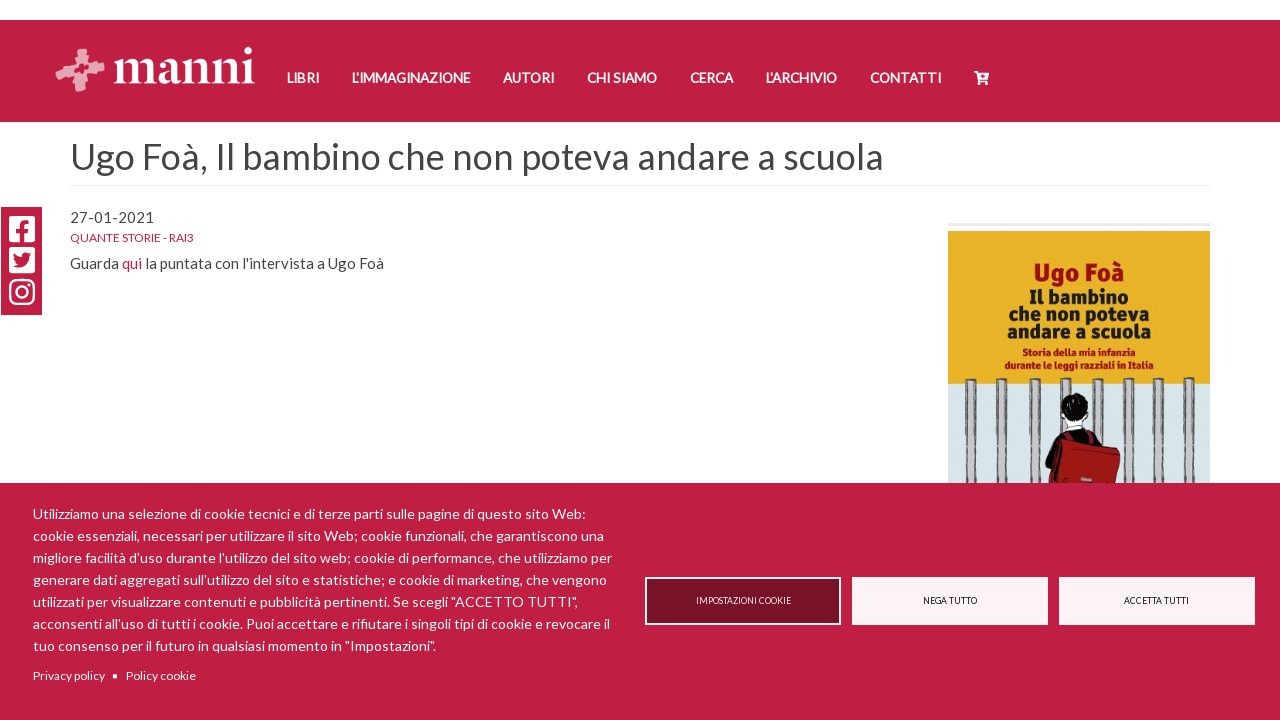

--- FILE ---
content_type: text/html; charset=UTF-8
request_url: https://www.mannieditori.it/rassegna/ugo-foa-il-bambino-che-non-poteva-andare-scuola-9
body_size: 13549
content:
<!DOCTYPE html>
<html  lang="it" dir="ltr">
  <head>
    <meta charset="utf-8" />
<script async src="https://www.googletagmanager.com/gtag/js?id=UA-19524318-1" type="text/plain" id="cookies_ga_google_analytics_tracking_file" data-cookieconsent="analytics"></script>
<script>window.dataLayer = window.dataLayer || [];function gtag(){dataLayer.push(arguments)};gtag("js", new Date());gtag("set", "developer_id.dMDhkMT", true);gtag("config", "UA-19524318-1", {"groups":"default","anonymize_ip":true,"page_placeholder":"PLACEHOLDER_page_path","allow_ad_personalization_signals":false});</script>
<meta name="description" content="Guarda qui la puntata con l&#039;intervista a Ugo Foà" />
<link rel="canonical" href="https://www.mannieditori.it/rassegna/ugo-foa-il-bambino-che-non-poteva-andare-scuola-9" />
<link rel="apple-touch-icon" sizes="180x180" href="/sites/default/files/favicons/apple-touch-icon.png"/>
<link rel="icon" type="image/png" sizes="32x32" href="/sites/default/files/favicons/favicon-32x32.png"/>
<link rel="icon" type="image/png" sizes="194x194" href="/sites/default/files/favicons/favicon-194x194.png"/>
<link rel="icon" type="image/png" sizes="192x192" href="/sites/default/files/favicons/android-chrome-192x192.png"/>
<link rel="icon" type="image/png" sizes="16x16" href="/sites/default/files/favicons/favicon-16x16.png"/>
<link rel="manifest" href="/sites/default/files/favicons/site.webmanifest"/>
<link rel="mask-icon" href="/sites/default/files/favicons/safari-pinned-tab.svg" color="#c11e43"/>
<meta name="msapplication-TileColor" content="#fefcfc"/>
<meta name="theme-color" content="#ffffff"/>
<meta name="favicon-generator" content="Drupal responsive_favicons + realfavicongenerator.net" />
<meta name="Generator" content="Drupal 10 (https://www.drupal.org); Commerce 2" />
<meta name="MobileOptimized" content="width" />
<meta name="HandheldFriendly" content="true" />
<meta name="viewport" content="width=device-width, initial-scale=1.0" />

    <title>Ugo Foà, Il bambino che non poteva andare a scuola | Manni Editori</title>
    <link rel="stylesheet" media="all" href="/sites/default/files/css/css_euKJ41wAFZkpvRg9G9jaUqNLNN3LbB6j3ZbZrFE1YRg.css?delta=0&amp;language=it&amp;theme=manni&amp;include=eJxtjkEOgzAMBD-UkidFJhjkktgoa0Dw-lLUW7l4NTuWZQLYk-ibs1uLGejyzINcAD8KB_pfGBiz2_KkRlMXzU9qYuUmj6oxFlPIxunCpKYpX4cYvlKR8yS30Js5vNESx0aVd2tzyGazMOIv32jd_TRCJVWJU7GeyuvbiU4BB5xr7AkcNuEd8Z5dtWEt_AFgtGnp" />
<link rel="stylesheet" media="all" href="https://cdn.jsdelivr.net/npm/entreprise7pro-bootstrap@3.4.8/dist/css/bootstrap.min.css" integrity="sha256-zL9fLm9PT7/fK/vb1O9aIIAdm/+bGtxmUm/M1NPTU7Y=" crossorigin="anonymous" />
<link rel="stylesheet" media="all" href="https://cdn.jsdelivr.net/npm/@unicorn-fail/drupal-bootstrap-styles@0.0.2/dist/3.1.1/7.x-3.x/drupal-bootstrap.min.css" integrity="sha512-nrwoY8z0/iCnnY9J1g189dfuRMCdI5JBwgvzKvwXC4dZ+145UNBUs+VdeG/TUuYRqlQbMlL4l8U3yT7pVss9Rg==" crossorigin="anonymous" />
<link rel="stylesheet" media="all" href="https://cdn.jsdelivr.net/npm/@unicorn-fail/drupal-bootstrap-styles@0.0.2/dist/3.1.1/8.x-3.x/drupal-bootstrap.min.css" integrity="sha512-jM5OBHt8tKkl65deNLp2dhFMAwoqHBIbzSW0WiRRwJfHzGoxAFuCowGd9hYi1vU8ce5xpa5IGmZBJujm/7rVtw==" crossorigin="anonymous" />
<link rel="stylesheet" media="all" href="https://cdn.jsdelivr.net/npm/@unicorn-fail/drupal-bootstrap-styles@0.0.2/dist/3.2.0/7.x-3.x/drupal-bootstrap.min.css" integrity="sha512-U2uRfTiJxR2skZ8hIFUv5y6dOBd9s8xW+YtYScDkVzHEen0kU0G9mH8F2W27r6kWdHc0EKYGY3JTT3C4pEN+/g==" crossorigin="anonymous" />
<link rel="stylesheet" media="all" href="https://cdn.jsdelivr.net/npm/@unicorn-fail/drupal-bootstrap-styles@0.0.2/dist/3.2.0/8.x-3.x/drupal-bootstrap.min.css" integrity="sha512-JXQ3Lp7Oc2/VyHbK4DKvRSwk2MVBTb6tV5Zv/3d7UIJKlNEGT1yws9vwOVUkpsTY0o8zcbCLPpCBG2NrZMBJyQ==" crossorigin="anonymous" />
<link rel="stylesheet" media="all" href="https://cdn.jsdelivr.net/npm/@unicorn-fail/drupal-bootstrap-styles@0.0.2/dist/3.3.1/7.x-3.x/drupal-bootstrap.min.css" integrity="sha512-ZbcpXUXjMO/AFuX8V7yWatyCWP4A4HMfXirwInFWwcxibyAu7jHhwgEA1jO4Xt/UACKU29cG5MxhF/i8SpfiWA==" crossorigin="anonymous" />
<link rel="stylesheet" media="all" href="https://cdn.jsdelivr.net/npm/@unicorn-fail/drupal-bootstrap-styles@0.0.2/dist/3.3.1/8.x-3.x/drupal-bootstrap.min.css" integrity="sha512-kTMXGtKrWAdF2+qSCfCTa16wLEVDAAopNlklx4qPXPMamBQOFGHXz0HDwz1bGhstsi17f2SYVNaYVRHWYeg3RQ==" crossorigin="anonymous" />
<link rel="stylesheet" media="all" href="https://cdn.jsdelivr.net/npm/@unicorn-fail/drupal-bootstrap-styles@0.0.2/dist/3.4.0/8.x-3.x/drupal-bootstrap.min.css" integrity="sha512-tGFFYdzcicBwsd5EPO92iUIytu9UkQR3tLMbORL9sfi/WswiHkA1O3ri9yHW+5dXk18Rd+pluMeDBrPKSwNCvw==" crossorigin="anonymous" />
<link rel="stylesheet" media="all" href="/sites/default/files/css/css_7IRp1WF-OWUG63hAsB4KfWqGQVVwiDmuk1jfpyO2l5c.css?delta=9&amp;language=it&amp;theme=manni&amp;include=eJxtjkEOgzAMBD-UkidFJhjkktgoa0Dw-lLUW7l4NTuWZQLYk-ibs1uLGejyzINcAD8KB_pfGBiz2_KkRlMXzU9qYuUmj6oxFlPIxunCpKYpX4cYvlKR8yS30Js5vNESx0aVd2tzyGazMOIv32jd_TRCJVWJU7GeyuvbiU4BB5xr7AkcNuEd8Z5dtWEt_AFgtGnp" />
<link rel="stylesheet" media="all" href="/sites/default/files/css/css_qXVi-LiacrEHgG_Ti-CLMrzjOHLMw8dkiHcvSiBHtFc.css?delta=10&amp;language=it&amp;theme=manni&amp;include=eJxtjkEOgzAMBD-UkidFJhjkktgoa0Dw-lLUW7l4NTuWZQLYk-ibs1uLGejyzINcAD8KB_pfGBiz2_KkRlMXzU9qYuUmj6oxFlPIxunCpKYpX4cYvlKR8yS30Js5vNESx0aVd2tzyGazMOIv32jd_TRCJVWJU7GeyuvbiU4BB5xr7AkcNuEd8Z5dtWEt_AFgtGnp" />

    <script type="application/json" data-drupal-selector="drupal-settings-json">{"path":{"baseUrl":"\/","pathPrefix":"","currentPath":"node\/30878","currentPathIsAdmin":false,"isFront":false,"currentLanguage":"it"},"pluralDelimiter":"\u0003","suppressDeprecationErrors":true,"google_analytics":{"account":"UA-19524318-1","trackOutbound":true,"trackMailto":true,"trackTel":true,"trackDownload":true,"trackDownloadExtensions":"7z|aac|arc|arj|asf|asx|avi|bin|csv|doc(x|m)?|dot(x|m)?|exe|flv|gif|gz|gzip|hqx|jar|jpe?g|js|mp(2|3|4|e?g)|mov(ie)?|msi|msp|pdf|phps|png|ppt(x|m)?|pot(x|m)?|pps(x|m)?|ppam|sld(x|m)?|thmx|qtm?|ra(m|r)?|sea|sit|tar|tgz|torrent|txt|wav|wma|wmv|wpd|xls(x|m|b)?|xlt(x|m)|xlam|xml|z|zip","trackDomainMode":1},"bootstrap":{"forms_has_error_value_toggle":1,"modal_animation":1,"modal_backdrop":"true","modal_focus_input":1,"modal_keyboard":1,"modal_select_text":1,"modal_show":1,"modal_size":"","popover_enabled":1,"popover_animation":1,"popover_auto_close":1,"popover_container":"body","popover_content":"","popover_delay":"0","popover_html":0,"popover_placement":"right","popover_selector":"","popover_title":"","popover_trigger":"click","tooltip_enabled":1,"tooltip_animation":1,"tooltip_container":"body","tooltip_delay":"0","tooltip_html":0,"tooltip_placement":"auto left","tooltip_selector":"","tooltip_trigger":"hover"},"cookies":{"cookiesjsr":{"config":{"cookie":{"name":"cookiesjsr","expires":15552000000,"domain":"","sameSite":"Lax","secure":false},"library":{"libBasePath":"https:\/\/cdn.jsdelivr.net\/gh\/jfeltkamp\/cookiesjsr@1\/dist","libPath":"https:\/\/cdn.jsdelivr.net\/gh\/jfeltkamp\/cookiesjsr@1\/dist\/cookiesjsr.min.js","scrollLimit":0},"callback":{"method":"post","url":"\/cookies\/consent\/callback.json","headers":[]},"interface":{"openSettingsHash":"#editCookieSettings","showDenyAll":true,"denyAllOnLayerClose":false,"settingsAsLink":false,"availableLangs":["en","it"],"defaultLang":"it","groupConsent":true,"cookieDocs":true}},"services":{"functional":{"id":"functional","services":[{"key":"functional","type":"functional","name":"Required functional","info":{"value":"\u003Ctable\u003E\r\n\t\u003Cthead\u003E\r\n\t\t\u003Ctr\u003E\r\n\t\t\t\u003Cth width=\u002215%\u0022\u003ENome del cookie\u003C\/th\u003E\r\n\t\t\t\u003Cth width=\u002215%\u0022\u003ETempo di scadenza predefinito\u003C\/th\u003E\r\n\t\t\t\u003Cth\u003EDescrizione\u003C\/th\u003E\r\n\t\t\u003C\/tr\u003E\r\n\t\u003C\/thead\u003E\r\n\t\u003Ctbody\u003E\r\n\t\t\u003Ctr\u003E\r\n\t\t\t\u003Ctd\u003E\u003Ccode dir=\u0022ltr\u0022 translate=\u0022no\u0022\u003ESSESS\u0026lt;ID\u0026gt;\u003C\/code\u003E\u003C\/td\u003E\r\n\t\t\t\u003Ctd\u003E1 mese\u003C\/td\u003E\r\n\t\t\t\u003Ctd\u003ESe hai effettuato l\u0027accesso a questo sito Web, \u00e8 necessario un cookie di sessione per identificare e collegare il tuo browser al tuo account utente nel server back-end di questo sito Web.\u003C\/td\u003E\r\n\t\t\u003C\/tr\u003E\r\n\t\t\u003Ctr\u003E\r\n\t\t\t\u003Ctd\u003E\u003Ccode dir=\u0022ltr\u0022 translate=\u0022no\u0022\u003Ecookiesjsr\u003C\/code\u003E\u003C\/td\u003E\r\n\t\t\t\u003Ctd\u003E1 anno\u003C\/td\u003E\r\n\t\t\t\u003Ctd\u003EQuando hai visitato questo sito per la prima volta, ti \u00e8 stato chiesto il permesso di utilizzare diversi servizi (compresi quelli di terze parti) che richiedono il salvataggio di dati nel tuo browser (cookie, archiviazione locale). Le tue decisioni su ciascun servizio (consenti, nega) sono memorizzate in questo cookie e vengono riutilizzate ogni volta che visiti questo sito web.\u003C\/td\u003E\r\n\t\t\u003C\/tr\u003E\r\n\t\u003C\/tbody\u003E\r\n\u003C\/table\u003E\r\n","format":"full_html"},"uri":"","needConsent":false}],"weight":1},"tracking":{"id":"tracking","services":[{"key":"analytics","type":"tracking","name":"Google Analytics","info":{"value":"","format":"full_html"},"uri":"","needConsent":true},{"key":"facebook_pixel","type":"tracking","name":"Facebook Pixel","info":{"value":"","format":"full_html"},"uri":"","needConsent":true}],"weight":10},"video":{"id":"video","services":[{"key":"video","type":"video","name":"Video provided by YouTube, Vimeo","info":{"value":"","format":"full_html"},"uri":"","needConsent":true}],"weight":40}},"translation":{"_core":{"default_config_hash":"r0JMDv27tTPrhzD4ypdLS0Jijl0-ccTUdlBkqvbAa8A"},"langcode":"it","bannerText":"Utilizziamo una selezione di cookie tecnici e di terze parti sulle pagine di questo sito Web: cookie essenziali, necessari per utilizzare il sito Web; cookie funzionali, che garantiscono una migliore facilit\u00e0 d\u0027uso durante l\u0027utilizzo del sito web; cookie di performance, che utilizziamo per generare dati aggregati sull\u0027utilizzo del sito e statistiche; e cookie di marketing, che vengono utilizzati per visualizzare contenuti e pubblicit\u00e0 pertinenti. Se scegli \u0022ACCETTO TUTTI\u0022, acconsenti all\u0027uso di tutti i cookie. Puoi accettare e rifiutare i singoli tipi di cookie e revocare il tuo consenso per il futuro in qualsiasi momento in \u0022Impostazioni\u0022.","privacyPolicy":"Privacy policy","privacyUri":"\/privacy-policy","imprint":"Imprint","imprintUri":"","cookieDocs":"Policy cookie","cookieDocsUri":"\/policy-cookie","officialWebsite":"Official website","denyAll":"Nega tutto","alwaysActive":"Sempre attivo","settings":"Impostazioni cookie","acceptAll":"Accetta tutti","requiredCookies":"Cookie necessario","cookieSettings":"Impostazioni cookie","close":"Chiudi","readMore":"Leggi tutto","allowed":"consentito","denied":"Negato","settingsAllServices":"Impostazioni per tutti i servizi","saveSettings":"Salva","default_langcode":"en","disclaimerText":"All cookie information is subject to change by the service providers. We update this information regularly.","disclaimerTextPosition":"above","processorDetailsLabel":"Processor Company Details","processorLabel":"Azienda","processorWebsiteUrlLabel":"Company Website","processorPrivacyPolicyUrlLabel":"Company Privacy Policy","processorCookiePolicyUrlLabel":"Company Cookie Policy","processorContactLabel":"Data Protection Contact Details","placeholderAcceptAllText":"Accept All Cookies","functional":{"title":"Cosa sono i cookie?","details":"I cookie sono piccoli file di testo che vengono inseriti dal tuo browser sul tuo dispositivo al fine di memorizzare determinate informazioni. Utilizzando le informazioni che vengono memorizzate e restituite, un sito Web pu\u00f2 riconoscere che l\u0027utente ha avuto accesso e visitato in precedenza utilizzando il browser sul dispositivo finale. Utilizziamo queste informazioni per organizzare e visualizzare il sito Web in modo ottimale in base alle tue preferenze. All\u0027interno di questo processo, sul tuo dispositivo viene identificato solo il cookie stesso. I dati personali sono conservati solo previo Suo espresso consenso o ove ci\u00f2 sia strettamente necessario per consentire la fruizione del servizio da noi fornito e da Lei consultato."},"tracking":{"title":"Cookie di tracciamento","details":"I cookie di marketing provengono da societ\u00e0 pubblicitarie esterne (\u0022cookie di terze parti\u0022) e vengono utilizzati per raccogliere informazioni sui siti Web visitati dall\u0027utente. Lo scopo \u00e8 creare e visualizzare contenuti e pubblicit\u00e0 orientati al gruppo target per l\u0027utente."},"video":{"title":"Video","details":"I servizi di condivisione video aiutano ad aggiungere contenuti multimediali al sito e ad aumentarne la visibilit\u00e0."}}},"cookiesTexts":{"_core":{"default_config_hash":"r0JMDv27tTPrhzD4ypdLS0Jijl0-ccTUdlBkqvbAa8A"},"langcode":"it","bannerText":"Utilizziamo una selezione di cookie tecnici e di terze parti sulle pagine di questo sito Web: cookie essenziali, necessari per utilizzare il sito Web; cookie funzionali, che garantiscono una migliore facilit\u00e0 d\u0027uso durante l\u0027utilizzo del sito web; cookie di performance, che utilizziamo per generare dati aggregati sull\u0027utilizzo del sito e statistiche; e cookie di marketing, che vengono utilizzati per visualizzare contenuti e pubblicit\u00e0 pertinenti. Se scegli \u0022ACCETTO TUTTI\u0022, acconsenti all\u0027uso di tutti i cookie. Puoi accettare e rifiutare i singoli tipi di cookie e revocare il tuo consenso per il futuro in qualsiasi momento in \u0022Impostazioni\u0022.","privacyPolicy":"Privacy policy","privacyUri":"\/node\/23862","imprint":"Imprint","imprintUri":"","cookieDocs":"Policy cookie","cookieDocsUri":"\/node\/24540","officialWebsite":"Official website","denyAll":"Nega tutto","alwaysActive":"Sempre attivo","settings":"Impostazioni cookie","acceptAll":"Accetta tutti","requiredCookies":"Cookie necessario","cookieSettings":"Impostazioni cookie","close":"Chiudi","readMore":"Leggi tutto","allowed":"consentito","denied":"Negato","settingsAllServices":"Impostazioni per tutti i servizi","saveSettings":"Salva","default_langcode":"en","disclaimerText":"All cookie information is subject to change by the service providers. We update this information regularly.","disclaimerTextPosition":"above","processorDetailsLabel":"Processor Company Details","processorLabel":"Azienda","processorWebsiteUrlLabel":"Company Website","processorPrivacyPolicyUrlLabel":"Company Privacy Policy","processorCookiePolicyUrlLabel":"Company Cookie Policy","processorContactLabel":"Data Protection Contact Details","placeholderAcceptAllText":"Accept All Cookies"},"services":{"analytics":{"uuid":"2e04be5c-d8b4-4c73-a96e-ba9eccf05ba9","langcode":"it","status":true,"dependencies":{"enforced":{"module":["cookies_ga"]}},"_core":{"default_config_hash":"ODJmHFJ1aDhBvONCGMJQXPHksF8wZRRthDwHuet7lZ0"},"id":"analytics","label":"Google Analytics","group":"tracking","info":{"value":"","format":"full_html"},"consentRequired":true,"purpose":"","processor":"","processorContact":"","processorUrl":"","processorPrivacyPolicyUrl":"","processorCookiePolicyUrl":"","placeholderMainText":"This content is blocked because Google Analytics cookies have not been accepted.","placeholderAcceptText":"Only accept Google Analytics cookies"},"facebook_pixel":{"uuid":"590384e5-74f8-4840-8c9c-eecc126c9bb3","langcode":"it","status":true,"dependencies":{"enforced":{"module":["cookies_facebook_pixel"]}},"_core":{"default_config_hash":"sLtRy9ZVzCde8gsANCWvpUqxDsyvwtAmxSHb1iD-Gb4"},"id":"facebook_pixel","label":"Facebook Pixel","group":"tracking","info":{"value":"","format":"full_html"},"consentRequired":true,"purpose":"","processor":"","processorContact":"","processorUrl":"","processorPrivacyPolicyUrl":"","processorCookiePolicyUrl":"","placeholderMainText":"This content is blocked because Facebook Pixel cookies have not been accepted.","placeholderAcceptText":"Only accept Facebook Pixel cookies"},"functional":{"uuid":"60e6e92c-8db2-4e31-999b-b0d8fd2e2478","langcode":"it","status":true,"dependencies":[],"id":"functional","label":"Required functional","group":"functional","info":{"value":"\u003Ctable\u003E\r\n\t\u003Cthead\u003E\r\n\t\t\u003Ctr\u003E\r\n\t\t\t\u003Cth width=\u002215%\u0022\u003ENome del cookie\u003C\/th\u003E\r\n\t\t\t\u003Cth width=\u002215%\u0022\u003ETempo di scadenza predefinito\u003C\/th\u003E\r\n\t\t\t\u003Cth\u003EDescrizione\u003C\/th\u003E\r\n\t\t\u003C\/tr\u003E\r\n\t\u003C\/thead\u003E\r\n\t\u003Ctbody\u003E\r\n\t\t\u003Ctr\u003E\r\n\t\t\t\u003Ctd\u003E\u003Ccode dir=\u0022ltr\u0022 translate=\u0022no\u0022\u003ESSESS\u0026lt;ID\u0026gt;\u003C\/code\u003E\u003C\/td\u003E\r\n\t\t\t\u003Ctd\u003E1 mese\u003C\/td\u003E\r\n\t\t\t\u003Ctd\u003ESe hai effettuato l\u0027accesso a questo sito Web, \u00e8 necessario un cookie di sessione per identificare e collegare il tuo browser al tuo account utente nel server back-end di questo sito Web.\u003C\/td\u003E\r\n\t\t\u003C\/tr\u003E\r\n\t\t\u003Ctr\u003E\r\n\t\t\t\u003Ctd\u003E\u003Ccode dir=\u0022ltr\u0022 translate=\u0022no\u0022\u003Ecookiesjsr\u003C\/code\u003E\u003C\/td\u003E\r\n\t\t\t\u003Ctd\u003E1 anno\u003C\/td\u003E\r\n\t\t\t\u003Ctd\u003EQuando hai visitato questo sito per la prima volta, ti \u00e8 stato chiesto il permesso di utilizzare diversi servizi (compresi quelli di terze parti) che richiedono il salvataggio di dati nel tuo browser (cookie, archiviazione locale). Le tue decisioni su ciascun servizio (consenti, nega) sono memorizzate in questo cookie e vengono riutilizzate ogni volta che visiti questo sito web.\u003C\/td\u003E\r\n\t\t\u003C\/tr\u003E\r\n\t\u003C\/tbody\u003E\r\n\u003C\/table\u003E\r\n","format":"full_html"},"consentRequired":false,"purpose":"","processor":"","processorContact":"","processorUrl":"","processorPrivacyPolicyUrl":"","processorCookiePolicyUrl":"","placeholderMainText":"This content is blocked because Required functional cookies have not been accepted.","placeholderAcceptText":"Only accept Required functional cookies"},"video":{"uuid":"0b9ca954-c8d0-464b-8633-d13d2cd2faf6","langcode":"it","status":true,"dependencies":{"enforced":{"module":["cookies_video"]}},"_core":{"default_config_hash":"GPtNd6ZPi4fG97dOAJdm_C7Siy9qarY7N93GidYZkRQ"},"id":"video","label":"Video provided by YouTube, Vimeo","group":"video","info":{"value":"","format":"full_html"},"consentRequired":true,"purpose":"","processor":"","processorContact":"","processorUrl":"","processorPrivacyPolicyUrl":"","processorCookiePolicyUrl":"","placeholderMainText":"This content is blocked because Video provided by YouTube, Vimeo cookies have not been accepted.","placeholderAcceptText":"Only accept Video provided by YouTube, Vimeo cookies"}},"groups":{"functional":{"uuid":"b7aef420-783a-403b-8946-bde9de5a55af","langcode":"it","status":true,"dependencies":[],"id":"functional","label":"Predefinito","weight":1,"title":"Cosa sono i cookie?","details":"I cookie sono piccoli file di testo che vengono inseriti dal tuo browser sul tuo dispositivo al fine di memorizzare determinate informazioni. Utilizzando le informazioni che vengono memorizzate e restituite, un sito Web pu\u00f2 riconoscere che l\u0027utente ha avuto accesso e visitato in precedenza utilizzando il browser sul dispositivo finale. Utilizziamo queste informazioni per organizzare e visualizzare il sito Web in modo ottimale in base alle tue preferenze. All\u0027interno di questo processo, sul tuo dispositivo viene identificato solo il cookie stesso. I dati personali sono conservati solo previo Suo espresso consenso o ove ci\u00f2 sia strettamente necessario per consentire la fruizione del servizio da noi fornito e da Lei consultato."},"performance":{"uuid":"cb146384-4c9b-4a50-af5b-934dcbb3532a","langcode":"it","status":true,"dependencies":[],"_core":{"default_config_hash":"Jv3uIJviBj7D282Qu1ZpEQwuOEb3lCcDvx-XVHeOJpw"},"id":"performance","label":"Prestazioni","weight":30,"title":"Performance Cookies","details":"I cookie per le prestazioni raccolgono informazioni aggregate su come viene utilizzato il nostro sito web. Lo scopo \u00e8 migliorarne l\u0027attrattiva, il contenuto e la funzionalit\u00e0. Questi cookie ci aiutano a determinare se, quanto spesso e per quanto tempo si accede a determinate sottopagine del nostro sito Web e a quali contenuti sono particolarmente interessati gli utenti. Termini di ricerca, paese, regione e (se applicabile) la citt\u00e0 da cui si trova il sito Web vengono registrati anche gli accessi, cos\u00ec come la proporzione di dispositivi mobili utilizzati per accedere al sito web. Utilizziamo queste informazioni per compilare report statistici che ci aiutano ad adattare il contenuto del nostro sito Web alle vostre esigenze e ottimizzare la nostra offerta."},"social":{"uuid":"c91b9a04-f4cc-4ede-ac5f-03becfb5c5d2","langcode":"it","status":true,"dependencies":[],"_core":{"default_config_hash":"vog2tbqqQHjVkue0anA0RwlzvOTPNTvP7_JjJxRMVAQ"},"id":"social","label":"Social Plugins","weight":20,"title":"Social Plugins","details":"Comments managers facilitate the filing of comments and fight against spam."},"tracking":{"uuid":"81c062ca-c3a0-4034-b4c1-3e5f1dfa6bbf","langcode":"it","status":true,"dependencies":[],"_core":{"default_config_hash":"_gYDe3qoEc6L5uYR6zhu5V-3ARLlyis9gl1diq7Tnf4"},"id":"tracking","label":"Tracking","weight":10,"title":"Cookie di tracciamento","details":"I cookie di marketing provengono da societ\u00e0 pubblicitarie esterne (\u0022cookie di terze parti\u0022) e vengono utilizzati per raccogliere informazioni sui siti Web visitati dall\u0027utente. Lo scopo \u00e8 creare e visualizzare contenuti e pubblicit\u00e0 orientati al gruppo target per l\u0027utente."},"video":{"uuid":"a9cb2a08-7bee-456e-929a-316c6d5d93eb","langcode":"it","status":true,"dependencies":[],"_core":{"default_config_hash":"w1WnCmP2Xfgx24xbx5u9T27XLF_ZFw5R0MlO-eDDPpQ"},"id":"video","label":"Video","weight":40,"title":"Video","details":"I servizi di condivisione video aiutano ad aggiungere contenuti multimediali al sito e ad aumentarne la visibilit\u00e0."}}},"user":{"uid":0,"permissionsHash":"e9f630545ef967e62220ce5676586c541fe571c69c8e6fcabec849271bd6abed"}}</script>
<script src="/sites/default/files/js/js_zpO9XtwvCXVrq5RU5DAETbMhwTfAWwlcMbaSs9B_vKw.js?scope=header&amp;delta=0&amp;language=it&amp;theme=manni&amp;include=eJx9jMEOwjAMQ3-oaj6pCiUr2bq6aqIBf88OMA0OnGw_O2Ez8aRtluwYNFss0mRoRrgAbj640-FSH7KP1U9lR8cm40QcqK49ZGBRMXrrbCPma_vgNHGW_WhJXR9S6Tseq8LEjevTNVuY0JzvYliFTj7aVv510W66hgKUKun4Rr_gBSvHass"></script>
<script src="/modules/contrib/cookies/js/cookiesjsr.conf.js?v=10.6.2" defer></script>
<script src="https://use.fontawesome.com/releases/v5.8.2/js/all.js" defer crossorigin="anonymous"></script>
<script src="https://use.fontawesome.com/releases/v5.8.2/js/v4-shims.js" defer crossorigin="anonymous"></script>

  </head>
  <body class="rassegnaugo-foa-il-bambino-che-non-poteva-andare-scuola-9 path-node page-node-type-rassegna has-glyphicons">
    <a href="#main-content" class="visually-hidden focusable skip-link">
      Salta al contenuto principale
    </a>
    
      <div class="dialog-off-canvas-main-canvas" data-off-canvas-main-canvas>
              <header class="navbar navbar-default container-fluid" id="navbar" role="banner">
      <div class="header-limit">
                <div class="navbar-header">
            <div class="region region-navigation">
          <a class="logo navbar-btn pull-left" href="/" title="Home" rel="home">
      <img src="/sites/default/files/manni_editori_logo_bianco.png" alt="Home" />
    </a>
        <a class="name navbar-brand" href="/" title="Home" rel="home">Manni Editori</a>
    
  </div>

                                <button type="button" class="navbar-toggle" data-toggle="collapse" data-target="#navbar-collapse">
              <span class="sr-only">Toggle navigation</span>
              <span class="icon-bar"></span>
              <span class="icon-bar"></span>
              <span class="icon-bar"></span>
            </button>
                  </div>

                          <div id="navbar-collapse" class="navbar-collapse collapse">
              <div class="region region-navigation-collapsible">
    <nav role="navigation" aria-labelledby="block-manni-main-menu-menu" id="block-manni-main-menu">
            <h2 class="sr-only" id="block-manni-main-menu-menu">Navigazione principale</h2>

      
      <ul class="menu menu--main nav navbar-nav">
                      <li class="first">
                                        <a href="/libri" data-drupal-link-system-path="libri">Libri</a>
              </li>
                      <li>
                                        <a href="/l-immaginazione" data-drupal-link-system-path="l-immaginazione">L&#039;Immaginazione</a>
              </li>
                      <li>
                                        <a href="/autori" data-drupal-link-system-path="autori">Autori</a>
              </li>
                      <li>
                                        <a href="/chi-siamo" data-drupal-link-system-path="node/22105">Chi siamo</a>
              </li>
                      <li>
                                        <a href="/ricerca" data-drupal-link-system-path="ricerca">Cerca</a>
              </li>
                      <li>
                                        <a href="/manni-doria-larchivio">L&#039;Archivio</a>
              </li>
                      <li>
                                        <a href="/contact" data-drupal-link-system-path="contact">Contatti</a>
              </li>
                      <li class="last">
                                        <a href="/cart" data-drupal-link-system-path="cart">Cart</a>
              </li>
        </ul>
  

  </nav>

  </div>

          </div>
                      </div>
    </header>
  
  <div role="carousel" class="carousel">
    <div class="row">

            
    </div>
  </div>

  <div role="main" class="main-container container-fluid js-quickedit-main-content">
    <div class="row">

                              <div class="col-sm-12" role="heading">
              <div class="region region-header">
    <div data-drupal-messages-fallback class="hidden"></div>
    <h1 class="page-header">
<span>Ugo Foà, Il bambino che non poteva andare a scuola</span>
</h1>


  </div>

          </div>
              
            
                  <section class="col-sm-9">

                
                                      
                  
                          <a id="main-content"></a>
            <div class="region region-content">
    <section id="block-socialshare" class="block block-block-content block-block-contentae5e2a35-7f56-46eb-a5c2-f3b7e62afa8c clearfix">
  
    

      
            <div class="field field--name-body field--type-text-with-summary field--label-hidden field--item"><ul class="share-buttons">
    <li><a href="https://it-it.facebook.com/manniedit/" target="_blank" title="Facebook"><i class="fab fa-facebook-square fa-2x" aria-hidden="true"></i><span class="sr-only">Facebook</span></a></li>
    <li><a href="https://twitter.com/mannieditori" target="_blank" title="Twitter"><i class="fab fa-twitter-square fa-2x" aria-hidden="true"></i><span class="sr-only">Twitter</span></a></li>
    <li><a href="https://www.instagram.com/mannieditori" target="_blank" title="Instagram"><i class="fab fa-instagram fa-2x" aria-hidden="true"></i><span class="sr-only">Instagram</span></a></li>
</ul></div>
      
  </section>

  <article class="rassegna full clearfix">

  
    

  
  <div class="content">
    
            <div class="field field--name-field-data field--type-datetime field--label-hidden field--item">27-01-2021</div>
      
      <div class="field field--name-field-testata field--type-entity-reference field--label-hidden field--items">
              <div class="field--item"><a href="/testata/quante-storie-rai3" hreflang="it">Quante storie - Rai3</a></div>
          </div>
  
            <div class="field field--name-body field--type-text-with-summary field--label-hidden field--item"><p>Guarda <a href="https://www.raiplay.it/video/2021/01/Quante-storie-b824adce-199f-482e-94bb-1eda86451510.html">qui</a> la puntata con l'intervista a Ugo Foà</p>
</div>
      
  </div>

</article>


  </div>

              </section>

                              <aside class="col-sm-3" role="complementary">
              <div class="region region-sidebar-second">
    <section class="views-element-container block block-views block-views-blockreverserassegne-block-1 clearfix" id="block-views-block-reverserassegne-block-1">
  
    

      <div class="form-group"><div class="view view-reverserassegne view-id-reverserassegne view-display-id-block_1 js-view-dom-id-969dedbeef3e45205269be21ef0a4c3263fd170e014cae7b5d33dc952ea554cf">
  
    
      
      <div class="view-content">
          <div class="views-row"><div class="views-field views-field-field-copertina"><div class="field-content"></div></div><div class="views-field views-field-title-1"><span class="field-content"></span></div><div class="views-field views-field-field-copertina-1"><div class="field-content"></div></div><div class="views-field views-field-title"><span class="field-content"></span></div><div class="views-field views-field-field-copertina-2"><div class="field-content"></div></div><div class="views-field views-field-title-2"><span class="field-content"></span></div><div class="views-field views-field-field-copertina-3"><div class="field-content"></div></div><div class="views-field views-field-title-3"><span class="field-content"></span></div><div class="views-field views-field-field-copertina-4"><div class="field-content"></div></div><div class="views-field views-field-title-4"><span class="field-content"></span></div><div class="views-field views-field-field-copertina-5"><div class="field-content"></div></div><div class="views-field views-field-title-5"><span class="field-content"></span></div><div class="views-field views-field-field-copertina-6"><div class="field-content"></div></div><div class="views-field views-field-title-6"><span class="field-content"></span></div><div class="views-field views-field-field-copertina-7"><div class="field-content"></div></div><div class="views-field views-field-title-7"><span class="field-content"></span></div><div class="views-field views-field-field-copertina-8"><div class="field-content"></div></div><div class="views-field views-field-title-8"><span class="field-content"></span></div><div class="views-field views-field-field-copertina-9"><div class="field-content"></div></div><div class="views-field views-field-title-9"><span class="field-content"></span></div><div class="views-field views-field-field-copertina-10"><div class="field-content">  <a href="/libro/il-bambino-che-non-poteva-andare-scuola" hreflang="it"><img loading="lazy" src="/sites/default/files/styles/large/public/copertine/cop%20foa%CC%80%20ebook_0.jpg?itok=bSiIAf1t" width="339" height="480" alt="" class="img-responsive" />

</a>
</div></div><div class="views-field views-field-title-10"><span class="field-content"><a href="/libro/il-bambino-che-non-poteva-andare-scuola" hreflang="it">Il bambino che non poteva andare a scuola</a></span></div></div>

    </div>
  
          </div>
</div>

  </section>

<section class="views-element-container block block-views block-views-blockgeneri-block-1 clearfix" id="block-views-block-generi-block-1">
  
      <h2 class="block-title">Generi</h2>
    

      <div class="form-group"><div class="view view-generi view-id-generi view-display-id-block_1 js-view-dom-id-07ffec4277b8bfb661323b757d844613e164c0f416611b51254e75627f071001">
  
    
      
      <div class="view-content">
      <div class="item-list">
  
  <ul>

          <li><div class="views-field views-field-name"><span class="field-content"><a href="/categoria/letteratura-ragazzi" hreflang="it">Letteratura per ragazzi</a></span></div></li>
          <li><div class="views-field views-field-name"><span class="field-content"><a href="/categoria/Racconti" hreflang="it">Racconti</a></span></div></li>
          <li><div class="views-field views-field-name"><span class="field-content"><a href="/categoria/romanzo" hreflang="it">Romanzo</a></span></div></li>
          <li><div class="views-field views-field-name"><span class="field-content"><a href="/categoria/poesia" hreflang="it">Poesia</a></span></div></li>
          <li><div class="views-field views-field-name"><span class="field-content"><a href="/categoria/saggistica" hreflang="it">Saggistica</a></span></div></li>
          <li><div class="views-field views-field-name"><span class="field-content"><a href="/categoria/varia" hreflang="it">Varia</a></span></div></li>
    
  </ul>

</div>

    </div>
  
          </div>
</div>

  </section>


  </div>

          </aside>
                  </div>

  </div>

  <div role="post-content" class="post-content">
    <div class="row">

            
            
            
    </div>
  </div>

  <div role="pre-footer" class="pre-footer">
    <div class="row">

                              <div class="col-sm-4">
              <div class="region region-prefooter-first">
    <section id="block-mannieditori" class="block block-block-content block-block-content8aa918a4-b725-4af4-941d-ec525f7a6e63 clearfix">
  
    

      
            <div class="field field--name-body field--type-text-with-summary field--label-hidden field--item"><p><img alt="" data-entity-type="" data-entity-uuid="" src="/sites/default/files/manni_editori_logo.png" style="width:60%" /></p>

<p>L'attività editoriale inizia nel gennaio 1984 con la rivista di letteratura “<strong>l'immaginazione</strong>” che ancora oggi si occupa di ricerca letteraria. Intorno alla rivista si crea da subito una rete di relazioni e di interessi culturali che diventano organici nella programmazione di una produzione libraria.</p>
</div>
      
  </section>

<section id="block-manniformazione" class="block block-block-content block-block-content2a951943-b591-491c-94ba-3e2060c824bb clearfix">
  
    

      
            <div class="field field--name-body field--type-text-with-summary field--label-hidden field--item"><p><img align="middle" alt="" data-entity-type="" data-entity-uuid="" src="/sites/default/files/manni_formazione_logo.png" style="width:60%;" /></p>

<p><strong>Piero Manni S.r.l</strong>. nasce nel 1997 e svolge come attività prevalente la produzione editoriale.<br />
Col tempo, accanto all’attività strettamente editoriale, ha iniziato ad occuparsi anche di progetti culturali e di formazione, in collaborazione con enti attivi sul territorio locale ma anche nazionale.<br />
Oggi, la&nbsp;<strong>Piero Manni S.r.l</strong>., grazie all’esperienza decennale nel settore della formazione, ha creato al suo interno un Organismo apposito (<strong>Manni Formazione</strong>), per lo svolgimento della formazione professionale sul territorio.</p>
</div>
      
  </section>


  </div>

          </div>
              
                              <div class="col-sm-4">
              <div class="region region-prefooter-second">
    <section class="views-element-container block block-views block-views-blockgeneri-block-1 clearfix" id="block-views-block-generi-block-1-2">
  
      <h2 class="block-title">Generi</h2>
    

      <div class="form-group"><div class="view view-generi view-id-generi view-display-id-block_1 js-view-dom-id-9c1eedca65591a795fa98b57debf196ae6d809afb7cf087f9b1cdefc082fbab1">
  
    
      
      <div class="view-content">
      <div class="item-list">
  
  <ul>

          <li><div class="views-field views-field-name"><span class="field-content"><a href="/categoria/letteratura-ragazzi" hreflang="it">Letteratura per ragazzi</a></span></div></li>
          <li><div class="views-field views-field-name"><span class="field-content"><a href="/categoria/Racconti" hreflang="it">Racconti</a></span></div></li>
          <li><div class="views-field views-field-name"><span class="field-content"><a href="/categoria/romanzo" hreflang="it">Romanzo</a></span></div></li>
          <li><div class="views-field views-field-name"><span class="field-content"><a href="/categoria/poesia" hreflang="it">Poesia</a></span></div></li>
          <li><div class="views-field views-field-name"><span class="field-content"><a href="/categoria/saggistica" hreflang="it">Saggistica</a></span></div></li>
          <li><div class="views-field views-field-name"><span class="field-content"><a href="/categoria/varia" hreflang="it">Varia</a></span></div></li>
    
  </ul>

</div>

    </div>
  
          </div>
</div>

  </section>

<section id="block-manoscritti" class="block block-block-content block-block-contente2132888-9423-49a3-99c2-7db9e1a25d7c clearfix">
  
      <h2 class="block-title">Manoscritti</h2>
    

      
            <div class="field field--name-body field--type-text-with-summary field--label-hidden field--item"><p><strong>Siamo ben lieti di esaminare nuovi manoscritti.&nbsp;</strong>Tuttavia, prima di inviarci del materiale, è importante che vi facciate un'idea dei libri da noi pubblicati e di ciò che più facilmente possiamo prendere in considerazione:&nbsp;<a href="/libri"><strong>date un’occhiata al nostro catalogo</strong></a>.</p>
<p>Se volete sottoporci il vostro manoscritto, potete spedirlo in&nbsp;via Umberto I, 51 - 73016 - San Cesario di Lecce,&nbsp;<strong>in formato&nbsp;<strong>cartaceo</strong>, e IN AGGIUNTA su file</strong>&nbsp;rtf o word (﻿su chiavetta USB, o<a>﻿</a>&nbsp;per mail a&nbsp;<a href="mailto:segreteria@mannieditori.it">segreteria@mannieditori.it</a>), nella versione completa e definitiva.</p>
</div>
      
  </section>


  </div>

          </div>
              
                              <div class="col-sm-4">
              <div class="region region-prefooter-third">
    <section id="block-iscrizionesendinblue" class="block block-block-content block-block-content2eda253a-4926-410a-9f2e-38f058187a46 clearfix">
  
      <h2 class="block-title">Newsletter</h2>
    

      
            <div class="field field--name-body field--type-text-with-summary field--label-hidden field--item"><div class="field field--name-body field--type-text-with-summary field--label-hidden field--item"><!-- Begin Sendinblue Form -->
<!-- START - We recommend to place the below code in head tag of your website html  -->
<style>
  @font-face {
    font-display: block;
    font-family: Roboto;
    src: url(https://assets.sendinblue.com/font/Roboto/Latin/normal/normal/7529907e9eaf8ebb5220c5f9850e3811.woff2) format("woff2"), url(https://assets.sendinblue.com/font/Roboto/Latin/normal/normal/25c678feafdc175a70922a116c9be3e7.woff) format("woff")
  }

  @font-face {
    font-display: fallback;
    font-family: Roboto;
    font-weight: 600;
    src: url(https://assets.sendinblue.com/font/Roboto/Latin/medium/normal/6e9caeeafb1f3491be3e32744bc30440.woff2) format("woff2"), url(https://assets.sendinblue.com/font/Roboto/Latin/medium/normal/71501f0d8d5aa95960f6475d5487d4c2.woff) format("woff")
  }

  @font-face {
    font-display: fallback;
    font-family: Roboto;
    font-weight: 700;
    src: url(https://assets.sendinblue.com/font/Roboto/Latin/bold/normal/3ef7cf158f310cf752d5ad08cd0e7e60.woff2) format("woff2"), url(https://assets.sendinblue.com/font/Roboto/Latin/bold/normal/ece3a1d82f18b60bcce0211725c476aa.woff) format("woff")
  }

  #sib-container input:-ms-input-placeholder {
    text-align: left;
    font-family: "Helvetica", sans-serif;
    color: #c0ccda;
  }

  #sib-container input::placeholder {
    text-align: left;
    font-family: "Helvetica", sans-serif;
    color: #c0ccda;
  }

  #sib-container textarea::placeholder {
    text-align: left;
    font-family: "Helvetica", sans-serif;
    color: #c0ccda;
  }
  
  #block-iscrizionesendinblue .field--name-body {
    padding: 0 !important;
  }
  
  #block-iscrizionesendinblue .sib-form {
    padding: 0em;
  }
</style>
<link rel="stylesheet" href="https://sibforms.com/forms/end-form/build/sib-styles.css">
<!--  END - We recommend to place the above code in head tag of your website html -->


<div class="sib-form" style="text-align: center;
         background-color: #ffffff;                                 ">
  <div id="sib-form-container" class="sib-form-container">
    <div id="error-message" class="sib-form-message-panel" style="font-size:16px; text-align:left; font-family:&quot;Helvetica&quot;, sans-serif; color:#661d1d; background-color:#ffeded; border-radius:3px; border-color:#ff4949;max-width:540px;">
      <div class="sib-form-message-panel__text sib-form-message-panel__text--center">
        <svg viewBox="0 0 512 512" class="sib-icon sib-notification__icon">
          <path d="M256 40c118.621 0 216 96.075 216 216 0 119.291-96.61 216-216 216-119.244 0-216-96.562-216-216 0-119.203 96.602-216 216-216m0-32C119.043 8 8 119.083 8 256c0 136.997 111.043 248 248 248s248-111.003 248-248C504 119.083 392.957 8 256 8zm-11.49 120h22.979c6.823 0 12.274 5.682 11.99 12.5l-7 168c-.268 6.428-5.556 11.5-11.99 11.5h-8.979c-6.433 0-11.722-5.073-11.99-11.5l-7-168c-.283-6.818 5.167-12.5 11.99-12.5zM256 340c-15.464 0-28 12.536-28 28s12.536 28 28 28 28-12.536 28-28-12.536-28-28-28z"></path>
        </svg>
        <span class="sib-form-message-panel__inner-text">
                          La tua iscrizione non può essere convalidata.
                      </span>
      </div>
    </div>
    <div></div>
    <div id="success-message" class="sib-form-message-panel" style="font-size:16px; text-align:left; font-family:&quot;Helvetica&quot;, sans-serif; color:#085229; background-color:#e7faf0; border-radius:3px; border-color:#13ce66;max-width:540px;">
      <div class="sib-form-message-panel__text sib-form-message-panel__text--center">
        <svg viewBox="0 0 512 512" class="sib-icon sib-notification__icon">
          <path d="M256 8C119.033 8 8 119.033 8 256s111.033 248 248 248 248-111.033 248-248S392.967 8 256 8zm0 464c-118.664 0-216-96.055-216-216 0-118.663 96.055-216 216-216 118.664 0 216 96.055 216 216 0 118.663-96.055 216-216 216zm141.63-274.961L217.15 376.071c-4.705 4.667-12.303 4.637-16.97-.068l-85.878-86.572c-4.667-4.705-4.637-12.303.068-16.97l8.52-8.451c4.705-4.667 12.303-4.637 16.97.068l68.976 69.533 163.441-162.13c4.705-4.667 12.303-4.637 16.97.068l8.451 8.52c4.668 4.705 4.637 12.303-.068 16.97z"></path>
        </svg>
        <span class="sib-form-message-panel__inner-text">
                          La tua iscrizione è avvenuta correttamente.
                      </span>
      </div>
    </div>
    <div></div>
    <div id="sib-container" class="sib-container--large sib-container--vertical" style="text-align:center; background-color:rgba(255,255,255,1); max-width:540px; border-radius:3px; border-width:0px; border-color:#C0CCD9; border-style:solid;">
      <form id="sib-form" method="POST" action="https://6cd95978.sibforms.com/serve/[base64]" data-type="subscription" novalidate="true">
        <div style="padding: 8px 0;">
          <div class="sib-input sib-form-block">
            <div class="form__entry entry_block">
              <div class="form__label-row ">

                <div class="entry__field">
                  <input class="input" maxlength="200" type="text" id="NOME" name="NOME" autocomplete="off" placeholder="NOME">
                </div>
              </div>

              <label class="entry__error entry__error--primary" style="font-size:16px; text-align:left; font-family:&quot;Helvetica&quot;, sans-serif; color:#661d1d; background-color:#ffeded; border-radius:3px; border-color:#ff4949;">
              </label>
            </div>
          </div>
        </div>
        <div style="padding: 8px 0;">
          <div class="sib-input sib-form-block">
            <div class="form__entry entry_block">
              <div class="form__label-row ">

                <div class="entry__field">
                  <input class="input" maxlength="200" type="text" id="COGNOME" name="COGNOME" autocomplete="off" placeholder="COGNOME">
                </div>
              </div>

              <label class="entry__error entry__error--primary" style="font-size:16px; text-align:left; font-family:&quot;Helvetica&quot;, sans-serif; color:#661d1d; background-color:#ffeded; border-radius:3px; border-color:#ff4949;">
              </label>
            </div>
          </div>
        </div>
        <div style="padding: 8px 0;">
          <div class="sib-input sib-form-block">
            <div class="form__entry entry_block">
              <div class="form__label-row ">
                <label class="entry__label" style="font-weight: 700; font-size:16px; text-align:left; font-weight:700; font-family:&quot;Helvetica&quot;, sans-serif; color:#3c4858;" for="EMAIL" data-required="*">
                  Inserisci il tuo indirizzo email
                </label>

                <div class="entry__field">
                  <input class="input" type="text" id="EMAIL" name="EMAIL" autocomplete="off" placeholder="EMAIL" data-required="true" required="">
                </div>
              </div>

              <label class="entry__error entry__error--primary" style="font-size:16px; text-align:left; font-family:&quot;Helvetica&quot;, sans-serif; color:#661d1d; background-color:#ffeded; border-radius:3px; border-color:#ff4949;">
              </label>
              <label class="entry__specification" style="font-size:12px; text-align:left; font-family:&quot;Helvetica&quot;, sans-serif; color:#8390A4;">
                Indica il tuo indirizzo email per iscriverti. Es. abc@xyz.com
              </label>
            </div>
          </div>
        </div>
        <div style="padding: 8px 0;">
          <div class="sib-optin sib-form-block">
            <div class="form__entry entry_mcq">
              <div class="form__label-row ">
                <div class="entry__choice">
                  <label>
                    <input type="checkbox" class="input_replaced" value="1" id="OPT_IN" name="OPT_IN">
                    <span class="checkbox checkbox_tick_positive"></span><span style="font-size:14px; text-align:left; font-family:&quot;Helvetica&quot;, sans-serif; color:#3C4858; background-color:transparent;"><p style="display: block !important;margin-top: -2.1em;text-indent: 0em;">Acconsento al trattamento dei miei dati, dichiaro di aver letto la <a style="color:#661d1d" href="https://www.mannieditori.it/privacy-policy-newsletter" target="_blank"><strong>Privacy Policy </strong></a></p></span> </label>
                </div>
              </div>
              <label class="entry__error entry__error--primary" style="font-size:16px; text-align:left; font-family:&quot;Helvetica&quot;, sans-serif; color:#661d1d; background-color:#ffeded; border-radius:3px; border-color:#ff4949;">
              </label>
            </div>
          </div>
        </div>
        <div style="padding: 8px 0;">
          <div class="sib-form-block" style="text-align: left">
            <button class="sib-form-block__button sib-form-block__button-with-loader" style="font-size:16px; text-align:left; font-weight:700; font-family:&quot;Helvetica&quot;, sans-serif; color:#FFFFFF; background-color:#c11e43; border-radius:3px; border-width:0px;" form="sib-form" type="submit">
              <svg class="icon clickable__icon progress-indicator__icon sib-hide-loader-icon" viewBox="0 0 512 512">
                <path d="M460.116 373.846l-20.823-12.022c-5.541-3.199-7.54-10.159-4.663-15.874 30.137-59.886 28.343-131.652-5.386-189.946-33.641-58.394-94.896-95.833-161.827-99.676C261.028 55.961 256 50.751 256 44.352V20.309c0-6.904 5.808-12.337 12.703-11.982 83.556 4.306 160.163 50.864 202.11 123.677 42.063 72.696 44.079 162.316 6.031 236.832-3.14 6.148-10.75 8.461-16.728 5.01z"></path>
              </svg>
              ISCRIVITI
            </button>
          </div>
        </div>

        <input type="text" name="email_address_check" value="" class="input--hidden">
        <input type="hidden" name="locale" value="it">
      </form>
    </div>
  </div>
</div>
<!-- END - We recommend to place the below code where you want the form in your website html  -->

<!-- START - We recommend to place the below code in footer or bottom of your website html  -->
<script>
  window.REQUIRED_CODE_ERROR_MESSAGE = 'Scegli un prefisso paese';
  window.LOCALE = 'it';
  window.EMAIL_INVALID_MESSAGE = window.SMS_INVALID_MESSAGE = "Le informazioni fornite non sono valide. Controlla il formato del campo e riprova.";

  window.REQUIRED_ERROR_MESSAGE = "Questo campo non può essere lasciato vuoto. ";

  window.GENERIC_INVALID_MESSAGE = "Le informazioni fornite non sono valide. Controlla il formato del campo e riprova.";




  window.translation = {
    common: {
      selectedList: '{quantity} lista selezionata',
      selectedLists: '{quantity} liste selezionate'
    }
  };

  var AUTOHIDE = Boolean(1);
</script>
<script defer="" src="https://sibforms.com/forms/end-form/build/main.js"></script>


<!-- START - We recommend to place the below code where you want the form in your website html  --><!-- END - We recommend to place the above code in footer or bottom of your website html  -->
<!-- End Sendinblue Form --></div></div>
      
  </section>

<section id="block-privacy" class="block block-block-content block-block-contentf35a2498-eec7-4ed3-876b-6202ae2a049b clearfix">
  
      <h2 class="block-title">Privacy</h2>
    

      
            <div class="field field--name-body field--type-text-with-summary field--label-hidden field--item"><p>
<strong>INFORMATIVA AI SENSI ART. 13 GDPR 679/2016 - NEWSLETTER -</strong></p>
<p>
La presente informativa è resa ai sensi dell'art. 13&nbsp;del Regolamento Europeo Privacy ( GDPR 679/2016). La newsletter del sito <a href="http://www.mannieditori.it">www.mannieditori.it</a> è inviata via posta elettronica a coloro che ne fanno esplicita richiesta, inserendo la mail del box “Iscriviti alla newsletter“ presente in questa pagina e autorizzando ...&nbsp;</p>
</div>
      
  </section>


  </div>

          </div>
              
    </div>
  </div>

      <footer class="footer container-fluid" role="contentinfo">
        <div class="region region-footer">
    <section id="block-infopiede" class="block block-block-content block-block-content00341d9a-8821-4a80-b60d-7f9b4eda897c clearfix">
  
    

      
            <div class="field field--name-body field--type-text-with-summary field--label-hidden field--item"><p>© Manni S.r.l. • Via Umberto I , 47/51 • 73016 San Cesario di Lecce (LE) - P.I. 03135050759 - info@mannieditori.it | <a href="/privacy-policy">Privacy Policy</a> | <a href="/policy-cookie">Policy cookie</a> | <a href="/privacy-policy-newsletter">Policy newsletter</a> | <a href="#editCookieSettings">Modifica impostazioni cookie</a> | <a href="/termini-e-condizioni">Termini e condizioni</a></p>
</div>
      
  </section>

<section id="block-cookiesui" class="block block-cookies block-cookies-ui-block clearfix">
  
    

        
<div id="cookiesjsr"></div>

  </section>


  </div>

    </footer>
  
  </div>

    
    <script src="/sites/default/files/js/js_hZcenjZp-TWxMaevQ5-AWBSH8pevTnX7vC4Zhq1YyCk.js?scope=footer&amp;delta=0&amp;language=it&amp;theme=manni&amp;include=eJx9jMEOwjAMQ3-oaj6pCiUr2bq6aqIBf88OMA0OnGw_O2Ez8aRtluwYNFss0mRoRrgAbj640-FSH7KP1U9lR8cm40QcqK49ZGBRMXrrbCPma_vgNHGW_WhJXR9S6Tseq8LEjevTNVuY0JzvYliFTj7aVv510W66hgKUKun4Rr_gBSvHass"></script>
<script src="https://cdn.jsdelivr.net/npm/entreprise7pro-bootstrap@3.4.8/dist/js/bootstrap.min.js" integrity="sha256-3XV0ZwG+520tCQ6I0AOlrGAFpZioT/AyPuX0Zq2i8QY=" crossorigin="anonymous"></script>
<script src="/sites/default/files/js/js_e-kaxHZnMlLb8akCO3fERRdBG3Cnt5vaV2IKVxk1OvA.js?scope=footer&amp;delta=2&amp;language=it&amp;theme=manni&amp;include=eJx9jMEOwjAMQ3-oaj6pCiUr2bq6aqIBf88OMA0OnGw_O2Ez8aRtluwYNFss0mRoRrgAbj640-FSH7KP1U9lR8cm40QcqK49ZGBRMXrrbCPma_vgNHGW_WhJXR9S6Tseq8LEjevTNVuY0JzvYliFTj7aVv510W66hgKUKun4Rr_gBSvHass"></script>
<script src="https://cdn.jsdelivr.net/gh/jfeltkamp/cookiesjsr@1/dist/cookiesjsr-preloader.min.js" defer></script>
<script src="/sites/default/files/js/js_Q4t6nPWr6ZPBjmca3fr_YHf3Rq_Ynmwosi1gKE96MMo.js?scope=footer&amp;delta=4&amp;language=it&amp;theme=manni&amp;include=eJx9jMEOwjAMQ3-oaj6pCiUr2bq6aqIBf88OMA0OnGw_O2Ez8aRtluwYNFss0mRoRrgAbj640-FSH7KP1U9lR8cm40QcqK49ZGBRMXrrbCPma_vgNHGW_WhJXR9S6Tseq8LEjevTNVuY0JzvYliFTj7aVv510W66hgKUKun4Rr_gBSvHass"></script>
<script src="/modules/contrib/google_analytics/js/google_analytics.js?v=10.6.2" type="text/plain" id="cookies_ga_ga" data-cookieconsent="analytics"></script>

  </body>
</html>
